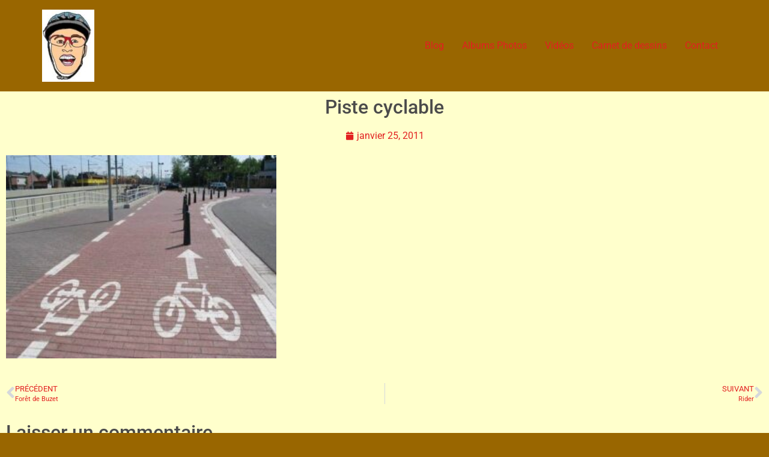

--- FILE ---
content_type: text/css
request_url: https://lecyclerit.com/wp-content/uploads/elementor/css/post-9170.css?ver=1769200497
body_size: -134
content:
.elementor-9170 .elementor-element.elementor-element-22e4e5a:not(.elementor-motion-effects-element-type-background) > .elementor-widget-wrap, .elementor-9170 .elementor-element.elementor-element-22e4e5a > .elementor-widget-wrap > .elementor-motion-effects-container > .elementor-motion-effects-layer{background-color:var( --e-global-color-3b88957 );}.elementor-9170 .elementor-element.elementor-element-22e4e5a > .elementor-element-populated{transition:background 0.3s, border 0.3s, border-radius 0.3s, box-shadow 0.3s;}.elementor-9170 .elementor-element.elementor-element-22e4e5a > .elementor-element-populated > .elementor-background-overlay{transition:background 0.3s, border-radius 0.3s, opacity 0.3s;}.elementor-9170 .elementor-element.elementor-element-218c369{text-align:center;}.elementor-9170 .elementor-element.elementor-element-353e98c .elementor-icon-list-icon{width:14px;}.elementor-9170 .elementor-element.elementor-element-353e98c .elementor-icon-list-icon i{font-size:14px;}.elementor-9170 .elementor-element.elementor-element-353e98c .elementor-icon-list-icon svg{--e-icon-list-icon-size:14px;}